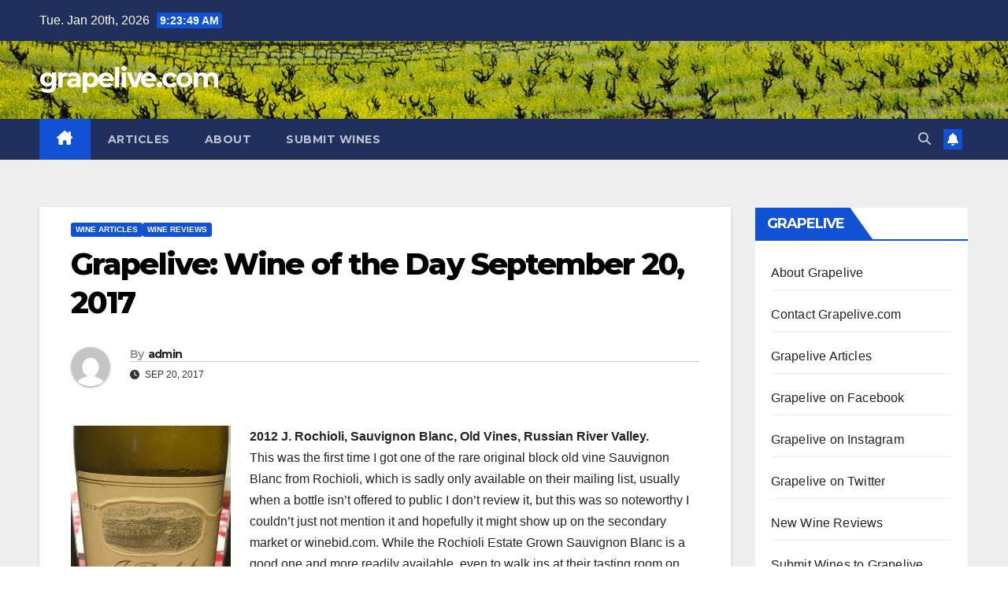

--- FILE ---
content_type: text/html; charset=UTF-8
request_url: https://www.grapelive.com/grapelive-wine-of-the-day-september-20-2017/
body_size: 13475
content:
<!DOCTYPE html>
<html lang="en">
<head>
<meta charset="UTF-8">
<meta name="viewport" content="width=device-width, initial-scale=1">
<link rel="profile" href="https://gmpg.org/xfn/11">
<title>Grapelive: Wine of the Day September 20, 2017 &#8211; grapelive.com</title>
<meta name='robots' content='max-image-preview:large' />
<link rel='dns-prefetch' href='//fonts.googleapis.com' />
<link rel="alternate" type="application/rss+xml" title="grapelive.com &raquo; Feed" href="https://www.grapelive.com/feed/" />
<link rel="alternate" type="application/rss+xml" title="grapelive.com &raquo; Comments Feed" href="https://www.grapelive.com/comments/feed/" />
<link rel="alternate" title="oEmbed (JSON)" type="application/json+oembed" href="https://www.grapelive.com/wp-json/oembed/1.0/embed?url=https%3A%2F%2Fwww.grapelive.com%2Fgrapelive-wine-of-the-day-september-20-2017%2F" />
<link rel="alternate" title="oEmbed (XML)" type="text/xml+oembed" href="https://www.grapelive.com/wp-json/oembed/1.0/embed?url=https%3A%2F%2Fwww.grapelive.com%2Fgrapelive-wine-of-the-day-september-20-2017%2F&#038;format=xml" />
<style id='wp-img-auto-sizes-contain-inline-css'>
img:is([sizes=auto i],[sizes^="auto," i]){contain-intrinsic-size:3000px 1500px}
/*# sourceURL=wp-img-auto-sizes-contain-inline-css */
</style>
<style id='wp-emoji-styles-inline-css'>

	img.wp-smiley, img.emoji {
		display: inline !important;
		border: none !important;
		box-shadow: none !important;
		height: 1em !important;
		width: 1em !important;
		margin: 0 0.07em !important;
		vertical-align: -0.1em !important;
		background: none !important;
		padding: 0 !important;
	}
/*# sourceURL=wp-emoji-styles-inline-css */
</style>
<style id='wp-block-library-inline-css'>
:root{--wp-block-synced-color:#7a00df;--wp-block-synced-color--rgb:122,0,223;--wp-bound-block-color:var(--wp-block-synced-color);--wp-editor-canvas-background:#ddd;--wp-admin-theme-color:#007cba;--wp-admin-theme-color--rgb:0,124,186;--wp-admin-theme-color-darker-10:#006ba1;--wp-admin-theme-color-darker-10--rgb:0,107,160.5;--wp-admin-theme-color-darker-20:#005a87;--wp-admin-theme-color-darker-20--rgb:0,90,135;--wp-admin-border-width-focus:2px}@media (min-resolution:192dpi){:root{--wp-admin-border-width-focus:1.5px}}.wp-element-button{cursor:pointer}:root .has-very-light-gray-background-color{background-color:#eee}:root .has-very-dark-gray-background-color{background-color:#313131}:root .has-very-light-gray-color{color:#eee}:root .has-very-dark-gray-color{color:#313131}:root .has-vivid-green-cyan-to-vivid-cyan-blue-gradient-background{background:linear-gradient(135deg,#00d084,#0693e3)}:root .has-purple-crush-gradient-background{background:linear-gradient(135deg,#34e2e4,#4721fb 50%,#ab1dfe)}:root .has-hazy-dawn-gradient-background{background:linear-gradient(135deg,#faaca8,#dad0ec)}:root .has-subdued-olive-gradient-background{background:linear-gradient(135deg,#fafae1,#67a671)}:root .has-atomic-cream-gradient-background{background:linear-gradient(135deg,#fdd79a,#004a59)}:root .has-nightshade-gradient-background{background:linear-gradient(135deg,#330968,#31cdcf)}:root .has-midnight-gradient-background{background:linear-gradient(135deg,#020381,#2874fc)}:root{--wp--preset--font-size--normal:16px;--wp--preset--font-size--huge:42px}.has-regular-font-size{font-size:1em}.has-larger-font-size{font-size:2.625em}.has-normal-font-size{font-size:var(--wp--preset--font-size--normal)}.has-huge-font-size{font-size:var(--wp--preset--font-size--huge)}.has-text-align-center{text-align:center}.has-text-align-left{text-align:left}.has-text-align-right{text-align:right}.has-fit-text{white-space:nowrap!important}#end-resizable-editor-section{display:none}.aligncenter{clear:both}.items-justified-left{justify-content:flex-start}.items-justified-center{justify-content:center}.items-justified-right{justify-content:flex-end}.items-justified-space-between{justify-content:space-between}.screen-reader-text{border:0;clip-path:inset(50%);height:1px;margin:-1px;overflow:hidden;padding:0;position:absolute;width:1px;word-wrap:normal!important}.screen-reader-text:focus{background-color:#ddd;clip-path:none;color:#444;display:block;font-size:1em;height:auto;left:5px;line-height:normal;padding:15px 23px 14px;text-decoration:none;top:5px;width:auto;z-index:100000}html :where(.has-border-color){border-style:solid}html :where([style*=border-top-color]){border-top-style:solid}html :where([style*=border-right-color]){border-right-style:solid}html :where([style*=border-bottom-color]){border-bottom-style:solid}html :where([style*=border-left-color]){border-left-style:solid}html :where([style*=border-width]){border-style:solid}html :where([style*=border-top-width]){border-top-style:solid}html :where([style*=border-right-width]){border-right-style:solid}html :where([style*=border-bottom-width]){border-bottom-style:solid}html :where([style*=border-left-width]){border-left-style:solid}html :where(img[class*=wp-image-]){height:auto;max-width:100%}:where(figure){margin:0 0 1em}html :where(.is-position-sticky){--wp-admin--admin-bar--position-offset:var(--wp-admin--admin-bar--height,0px)}@media screen and (max-width:600px){html :where(.is-position-sticky){--wp-admin--admin-bar--position-offset:0px}}

/*# sourceURL=wp-block-library-inline-css */
</style><style id='global-styles-inline-css'>
:root{--wp--preset--aspect-ratio--square: 1;--wp--preset--aspect-ratio--4-3: 4/3;--wp--preset--aspect-ratio--3-4: 3/4;--wp--preset--aspect-ratio--3-2: 3/2;--wp--preset--aspect-ratio--2-3: 2/3;--wp--preset--aspect-ratio--16-9: 16/9;--wp--preset--aspect-ratio--9-16: 9/16;--wp--preset--color--black: #000000;--wp--preset--color--cyan-bluish-gray: #abb8c3;--wp--preset--color--white: #ffffff;--wp--preset--color--pale-pink: #f78da7;--wp--preset--color--vivid-red: #cf2e2e;--wp--preset--color--luminous-vivid-orange: #ff6900;--wp--preset--color--luminous-vivid-amber: #fcb900;--wp--preset--color--light-green-cyan: #7bdcb5;--wp--preset--color--vivid-green-cyan: #00d084;--wp--preset--color--pale-cyan-blue: #8ed1fc;--wp--preset--color--vivid-cyan-blue: #0693e3;--wp--preset--color--vivid-purple: #9b51e0;--wp--preset--gradient--vivid-cyan-blue-to-vivid-purple: linear-gradient(135deg,rgb(6,147,227) 0%,rgb(155,81,224) 100%);--wp--preset--gradient--light-green-cyan-to-vivid-green-cyan: linear-gradient(135deg,rgb(122,220,180) 0%,rgb(0,208,130) 100%);--wp--preset--gradient--luminous-vivid-amber-to-luminous-vivid-orange: linear-gradient(135deg,rgb(252,185,0) 0%,rgb(255,105,0) 100%);--wp--preset--gradient--luminous-vivid-orange-to-vivid-red: linear-gradient(135deg,rgb(255,105,0) 0%,rgb(207,46,46) 100%);--wp--preset--gradient--very-light-gray-to-cyan-bluish-gray: linear-gradient(135deg,rgb(238,238,238) 0%,rgb(169,184,195) 100%);--wp--preset--gradient--cool-to-warm-spectrum: linear-gradient(135deg,rgb(74,234,220) 0%,rgb(151,120,209) 20%,rgb(207,42,186) 40%,rgb(238,44,130) 60%,rgb(251,105,98) 80%,rgb(254,248,76) 100%);--wp--preset--gradient--blush-light-purple: linear-gradient(135deg,rgb(255,206,236) 0%,rgb(152,150,240) 100%);--wp--preset--gradient--blush-bordeaux: linear-gradient(135deg,rgb(254,205,165) 0%,rgb(254,45,45) 50%,rgb(107,0,62) 100%);--wp--preset--gradient--luminous-dusk: linear-gradient(135deg,rgb(255,203,112) 0%,rgb(199,81,192) 50%,rgb(65,88,208) 100%);--wp--preset--gradient--pale-ocean: linear-gradient(135deg,rgb(255,245,203) 0%,rgb(182,227,212) 50%,rgb(51,167,181) 100%);--wp--preset--gradient--electric-grass: linear-gradient(135deg,rgb(202,248,128) 0%,rgb(113,206,126) 100%);--wp--preset--gradient--midnight: linear-gradient(135deg,rgb(2,3,129) 0%,rgb(40,116,252) 100%);--wp--preset--font-size--small: 13px;--wp--preset--font-size--medium: 20px;--wp--preset--font-size--large: 36px;--wp--preset--font-size--x-large: 42px;--wp--preset--spacing--20: 0.44rem;--wp--preset--spacing--30: 0.67rem;--wp--preset--spacing--40: 1rem;--wp--preset--spacing--50: 1.5rem;--wp--preset--spacing--60: 2.25rem;--wp--preset--spacing--70: 3.38rem;--wp--preset--spacing--80: 5.06rem;--wp--preset--shadow--natural: 6px 6px 9px rgba(0, 0, 0, 0.2);--wp--preset--shadow--deep: 12px 12px 50px rgba(0, 0, 0, 0.4);--wp--preset--shadow--sharp: 6px 6px 0px rgba(0, 0, 0, 0.2);--wp--preset--shadow--outlined: 6px 6px 0px -3px rgb(255, 255, 255), 6px 6px rgb(0, 0, 0);--wp--preset--shadow--crisp: 6px 6px 0px rgb(0, 0, 0);}:root :where(.is-layout-flow) > :first-child{margin-block-start: 0;}:root :where(.is-layout-flow) > :last-child{margin-block-end: 0;}:root :where(.is-layout-flow) > *{margin-block-start: 24px;margin-block-end: 0;}:root :where(.is-layout-constrained) > :first-child{margin-block-start: 0;}:root :where(.is-layout-constrained) > :last-child{margin-block-end: 0;}:root :where(.is-layout-constrained) > *{margin-block-start: 24px;margin-block-end: 0;}:root :where(.is-layout-flex){gap: 24px;}:root :where(.is-layout-grid){gap: 24px;}body .is-layout-flex{display: flex;}.is-layout-flex{flex-wrap: wrap;align-items: center;}.is-layout-flex > :is(*, div){margin: 0;}body .is-layout-grid{display: grid;}.is-layout-grid > :is(*, div){margin: 0;}.has-black-color{color: var(--wp--preset--color--black) !important;}.has-cyan-bluish-gray-color{color: var(--wp--preset--color--cyan-bluish-gray) !important;}.has-white-color{color: var(--wp--preset--color--white) !important;}.has-pale-pink-color{color: var(--wp--preset--color--pale-pink) !important;}.has-vivid-red-color{color: var(--wp--preset--color--vivid-red) !important;}.has-luminous-vivid-orange-color{color: var(--wp--preset--color--luminous-vivid-orange) !important;}.has-luminous-vivid-amber-color{color: var(--wp--preset--color--luminous-vivid-amber) !important;}.has-light-green-cyan-color{color: var(--wp--preset--color--light-green-cyan) !important;}.has-vivid-green-cyan-color{color: var(--wp--preset--color--vivid-green-cyan) !important;}.has-pale-cyan-blue-color{color: var(--wp--preset--color--pale-cyan-blue) !important;}.has-vivid-cyan-blue-color{color: var(--wp--preset--color--vivid-cyan-blue) !important;}.has-vivid-purple-color{color: var(--wp--preset--color--vivid-purple) !important;}.has-black-background-color{background-color: var(--wp--preset--color--black) !important;}.has-cyan-bluish-gray-background-color{background-color: var(--wp--preset--color--cyan-bluish-gray) !important;}.has-white-background-color{background-color: var(--wp--preset--color--white) !important;}.has-pale-pink-background-color{background-color: var(--wp--preset--color--pale-pink) !important;}.has-vivid-red-background-color{background-color: var(--wp--preset--color--vivid-red) !important;}.has-luminous-vivid-orange-background-color{background-color: var(--wp--preset--color--luminous-vivid-orange) !important;}.has-luminous-vivid-amber-background-color{background-color: var(--wp--preset--color--luminous-vivid-amber) !important;}.has-light-green-cyan-background-color{background-color: var(--wp--preset--color--light-green-cyan) !important;}.has-vivid-green-cyan-background-color{background-color: var(--wp--preset--color--vivid-green-cyan) !important;}.has-pale-cyan-blue-background-color{background-color: var(--wp--preset--color--pale-cyan-blue) !important;}.has-vivid-cyan-blue-background-color{background-color: var(--wp--preset--color--vivid-cyan-blue) !important;}.has-vivid-purple-background-color{background-color: var(--wp--preset--color--vivid-purple) !important;}.has-black-border-color{border-color: var(--wp--preset--color--black) !important;}.has-cyan-bluish-gray-border-color{border-color: var(--wp--preset--color--cyan-bluish-gray) !important;}.has-white-border-color{border-color: var(--wp--preset--color--white) !important;}.has-pale-pink-border-color{border-color: var(--wp--preset--color--pale-pink) !important;}.has-vivid-red-border-color{border-color: var(--wp--preset--color--vivid-red) !important;}.has-luminous-vivid-orange-border-color{border-color: var(--wp--preset--color--luminous-vivid-orange) !important;}.has-luminous-vivid-amber-border-color{border-color: var(--wp--preset--color--luminous-vivid-amber) !important;}.has-light-green-cyan-border-color{border-color: var(--wp--preset--color--light-green-cyan) !important;}.has-vivid-green-cyan-border-color{border-color: var(--wp--preset--color--vivid-green-cyan) !important;}.has-pale-cyan-blue-border-color{border-color: var(--wp--preset--color--pale-cyan-blue) !important;}.has-vivid-cyan-blue-border-color{border-color: var(--wp--preset--color--vivid-cyan-blue) !important;}.has-vivid-purple-border-color{border-color: var(--wp--preset--color--vivid-purple) !important;}.has-vivid-cyan-blue-to-vivid-purple-gradient-background{background: var(--wp--preset--gradient--vivid-cyan-blue-to-vivid-purple) !important;}.has-light-green-cyan-to-vivid-green-cyan-gradient-background{background: var(--wp--preset--gradient--light-green-cyan-to-vivid-green-cyan) !important;}.has-luminous-vivid-amber-to-luminous-vivid-orange-gradient-background{background: var(--wp--preset--gradient--luminous-vivid-amber-to-luminous-vivid-orange) !important;}.has-luminous-vivid-orange-to-vivid-red-gradient-background{background: var(--wp--preset--gradient--luminous-vivid-orange-to-vivid-red) !important;}.has-very-light-gray-to-cyan-bluish-gray-gradient-background{background: var(--wp--preset--gradient--very-light-gray-to-cyan-bluish-gray) !important;}.has-cool-to-warm-spectrum-gradient-background{background: var(--wp--preset--gradient--cool-to-warm-spectrum) !important;}.has-blush-light-purple-gradient-background{background: var(--wp--preset--gradient--blush-light-purple) !important;}.has-blush-bordeaux-gradient-background{background: var(--wp--preset--gradient--blush-bordeaux) !important;}.has-luminous-dusk-gradient-background{background: var(--wp--preset--gradient--luminous-dusk) !important;}.has-pale-ocean-gradient-background{background: var(--wp--preset--gradient--pale-ocean) !important;}.has-electric-grass-gradient-background{background: var(--wp--preset--gradient--electric-grass) !important;}.has-midnight-gradient-background{background: var(--wp--preset--gradient--midnight) !important;}.has-small-font-size{font-size: var(--wp--preset--font-size--small) !important;}.has-medium-font-size{font-size: var(--wp--preset--font-size--medium) !important;}.has-large-font-size{font-size: var(--wp--preset--font-size--large) !important;}.has-x-large-font-size{font-size: var(--wp--preset--font-size--x-large) !important;}
/*# sourceURL=global-styles-inline-css */
</style>

<style id='classic-theme-styles-inline-css'>
/*! This file is auto-generated */
.wp-block-button__link{color:#fff;background-color:#32373c;border-radius:9999px;box-shadow:none;text-decoration:none;padding:calc(.667em + 2px) calc(1.333em + 2px);font-size:1.125em}.wp-block-file__button{background:#32373c;color:#fff;text-decoration:none}
/*# sourceURL=/wp-includes/css/classic-themes.min.css */
</style>
<link rel='stylesheet' id='ansar-import-css' href='https://www.grapelive.com/wp-content/plugins/ansar-import/public/css/ansar-import-public.css?ver=2.1.0' media='all' />
<link rel='stylesheet' id='newsup-fonts-css' href='//fonts.googleapis.com/css?family=Montserrat%3A400%2C500%2C700%2C800%7CWork%2BSans%3A300%2C400%2C500%2C600%2C700%2C800%2C900%26display%3Dswap&#038;subset=latin%2Clatin-ext' media='all' />
<link rel='stylesheet' id='bootstrap-css' href='https://www.grapelive.com/wp-content/themes/newsup/css/bootstrap.css?ver=6.9' media='all' />
<link rel='stylesheet' id='newsup-style-css' href='https://www.grapelive.com/wp-content/themes/newsup/style.css?ver=6.9' media='all' />
<link rel='stylesheet' id='newsup-default-css' href='https://www.grapelive.com/wp-content/themes/newsup/css/colors/default.css?ver=6.9' media='all' />
<link rel='stylesheet' id='font-awesome-5-all-css' href='https://www.grapelive.com/wp-content/themes/newsup/css/font-awesome/css/all.min.css?ver=6.9' media='all' />
<link rel='stylesheet' id='font-awesome-4-shim-css' href='https://www.grapelive.com/wp-content/themes/newsup/css/font-awesome/css/v4-shims.min.css?ver=6.9' media='all' />
<link rel='stylesheet' id='owl-carousel-css' href='https://www.grapelive.com/wp-content/themes/newsup/css/owl.carousel.css?ver=6.9' media='all' />
<link rel='stylesheet' id='smartmenus-css' href='https://www.grapelive.com/wp-content/themes/newsup/css/jquery.smartmenus.bootstrap.css?ver=6.9' media='all' />
<link rel='stylesheet' id='newsup-custom-css-css' href='https://www.grapelive.com/wp-content/themes/newsup/inc/ansar/customize/css/customizer.css?ver=1.0' media='all' />
<script src="https://www.grapelive.com/wp-includes/js/jquery/jquery.min.js?ver=3.7.1" id="jquery-core-js"></script>
<script src="https://www.grapelive.com/wp-includes/js/jquery/jquery-migrate.min.js?ver=3.4.1" id="jquery-migrate-js"></script>
<script src="https://www.grapelive.com/wp-content/plugins/ansar-import/public/js/ansar-import-public.js?ver=2.1.0" id="ansar-import-js"></script>
<script src="https://www.grapelive.com/wp-content/themes/newsup/js/navigation.js?ver=6.9" id="newsup-navigation-js"></script>
<script src="https://www.grapelive.com/wp-content/themes/newsup/js/bootstrap.js?ver=6.9" id="bootstrap-js"></script>
<script src="https://www.grapelive.com/wp-content/themes/newsup/js/owl.carousel.min.js?ver=6.9" id="owl-carousel-min-js"></script>
<script src="https://www.grapelive.com/wp-content/themes/newsup/js/jquery.smartmenus.js?ver=6.9" id="smartmenus-js-js"></script>
<script src="https://www.grapelive.com/wp-content/themes/newsup/js/jquery.smartmenus.bootstrap.js?ver=6.9" id="bootstrap-smartmenus-js-js"></script>
<script src="https://www.grapelive.com/wp-content/themes/newsup/js/jquery.marquee.js?ver=6.9" id="newsup-marquee-js-js"></script>
<script src="https://www.grapelive.com/wp-content/themes/newsup/js/main.js?ver=6.9" id="newsup-main-js-js"></script>
<link rel="https://api.w.org/" href="https://www.grapelive.com/wp-json/" /><link rel="alternate" title="JSON" type="application/json" href="https://www.grapelive.com/wp-json/wp/v2/posts/11444" /><link rel="EditURI" type="application/rsd+xml" title="RSD" href="https://www.grapelive.com/xmlrpc.php?rsd" />
<meta name="generator" content="WordPress 6.9" />
<link rel="canonical" href="https://www.grapelive.com/grapelive-wine-of-the-day-september-20-2017/" />
<link rel='shortlink' href='https://www.grapelive.com/?p=11444' />
 
<style type="text/css" id="custom-background-css">
    .wrapper { background-color: #eee; }
</style>
<script src="https://www.grapelive.com/wp-includes/js/tw-sack.min.js?ver=1.6.1" id="sack-js"></script>
    <style type="text/css">
            body .site-title a,
        body .site-description {
            color: #fff;
        }

        .site-branding-text .site-title a {
                font-size: px;
            }

            @media only screen and (max-width: 640px) {
                .site-branding-text .site-title a {
                    font-size: 40px;

                }
            }

            @media only screen and (max-width: 375px) {
                .site-branding-text .site-title a {
                    font-size: 32px;

                }
            }

        </style>
    </head>
<body data-rsssl=1 class="wp-singular post-template-default single single-post postid-11444 single-format-standard wp-embed-responsive wp-theme-newsup ta-hide-date-author-in-list" >
<div id="page" class="site">
<a class="skip-link screen-reader-text" href="#content">
Skip to content</a>
  <div class="wrapper" id="custom-background-css">
    <header class="mg-headwidget">
      <!--==================== TOP BAR ====================-->
      <div class="mg-head-detail hidden-xs">
    <div class="container-fluid">
        <div class="row align-items-center">
            <div class="col-md-6 col-xs-12">
                <ul class="info-left">
                                <li>Tue. Jan 20th, 2026                 <span  id="time" class="time"></span>
                        </li>
                        </ul>
            </div>
            <div class="col-md-6 col-xs-12">
                <ul class="mg-social info-right">
                                    </ul>
            </div>
        </div>
    </div>
</div>
      <div class="clearfix"></div>

      
      <div class="mg-nav-widget-area-back" style='background-image: url("https://www.grapelive.com/wp-content/uploads/2022/01/cropped-glbanner22.jpg" );'>
                <div class="overlay">
          <div class="inner" > 
              <div class="container-fluid">
                  <div class="mg-nav-widget-area">
                    <div class="row align-items-center">
                      <div class="col-md-3 text-center-xs">
                        <div class="navbar-header">
                          <div class="site-logo">
                                                      </div>
                          <div class="site-branding-text ">
                                                            <p class="site-title"> <a href="https://www.grapelive.com/" rel="home">grapelive.com</a></p>
                                                            <p class="site-description"></p>
                          </div>    
                        </div>
                      </div>
                                          </div>
                  </div>
              </div>
          </div>
        </div>
      </div>
    <div class="mg-menu-full">
      <nav class="navbar navbar-expand-lg navbar-wp">
        <div class="container-fluid">
          <!-- Right nav -->
          <div class="m-header align-items-center">
                            <a class="mobilehomebtn" href="https://www.grapelive.com"><span class="fa-solid fa-house-chimney"></span></a>
              <!-- navbar-toggle -->
              <button class="navbar-toggler mx-auto" type="button" data-toggle="collapse" data-target="#navbar-wp" aria-controls="navbarSupportedContent" aria-expanded="false" aria-label="Toggle navigation">
                <span class="burger">
                  <span class="burger-line"></span>
                  <span class="burger-line"></span>
                  <span class="burger-line"></span>
                </span>
              </button>
              <!-- /navbar-toggle -->
                          <div class="dropdown show mg-search-box pr-2">
                <a class="dropdown-toggle msearch ml-auto" href="#" role="button" id="dropdownMenuLink" data-toggle="dropdown" aria-haspopup="true" aria-expanded="false">
                <i class="fas fa-search"></i>
                </a> 
                <div class="dropdown-menu searchinner" aria-labelledby="dropdownMenuLink">
                    <form role="search" method="get" id="searchform" action="https://www.grapelive.com/">
  <div class="input-group">
    <input type="search" class="form-control" placeholder="Search" value="" name="s" />
    <span class="input-group-btn btn-default">
    <button type="submit" class="btn"> <i class="fas fa-search"></i> </button>
    </span> </div>
</form>                </div>
            </div>
                  <a href="#" target="_blank" class="btn-bell btn-theme mx-2"><i class="fa fa-bell"></i></a>
                      
          </div>
          <!-- /Right nav --> 
          <div class="collapse navbar-collapse" id="navbar-wp">
            <div class="d-md-block">
              <ul id="menu-main-bar" class="nav navbar-nav mr-auto "><li class="active home"><a class="homebtn" href="https://www.grapelive.com"><span class='fa-solid fa-house-chimney'></span></a></li><li id="menu-item-19871" class="menu-item menu-item-type-post_type menu-item-object-page menu-item-19871"><a class="nav-link" title="Articles" href="https://www.grapelive.com/special-reports/">Articles</a></li>
<li id="menu-item-19870" class="menu-item menu-item-type-post_type menu-item-object-page menu-item-19870"><a class="nav-link" title="About" href="https://www.grapelive.com/about-grapelive-com/">About</a></li>
<li id="menu-item-25186" class="menu-item menu-item-type-post_type menu-item-object-page menu-item-25186"><a class="nav-link" title="Submit Wines" href="https://www.grapelive.com/submit-your-wines/">Submit Wines</a></li>
</ul>            </div>      
          </div>
          <!-- Right nav -->
          <div class="desk-header d-lg-flex pl-3 ml-auto my-2 my-lg-0 position-relative align-items-center">
                        <div class="dropdown show mg-search-box pr-2">
                <a class="dropdown-toggle msearch ml-auto" href="#" role="button" id="dropdownMenuLink" data-toggle="dropdown" aria-haspopup="true" aria-expanded="false">
                <i class="fas fa-search"></i>
                </a> 
                <div class="dropdown-menu searchinner" aria-labelledby="dropdownMenuLink">
                    <form role="search" method="get" id="searchform" action="https://www.grapelive.com/">
  <div class="input-group">
    <input type="search" class="form-control" placeholder="Search" value="" name="s" />
    <span class="input-group-btn btn-default">
    <button type="submit" class="btn"> <i class="fas fa-search"></i> </button>
    </span> </div>
</form>                </div>
            </div>
                  <a href="#" target="_blank" class="btn-bell btn-theme mx-2"><i class="fa fa-bell"></i></a>
                  </div>
          <!-- /Right nav -->
      </div>
      </nav> <!-- /Navigation -->
    </div>
</header>
<div class="clearfix"></div> <!-- =========================
     Page Content Section      
============================== -->
<main id="content" class="single-class content">
  <!--container-->
    <div class="container-fluid">
      <!--row-->
        <div class="row">
                  <div class="col-lg-9 col-md-8">
                                <div class="mg-blog-post-box"> 
                    <div class="mg-header">
                        <div class="mg-blog-category"><a class="newsup-categories category-color-1" href="https://www.grapelive.com/category/wine-articles/" alt="View all posts in Wine Articles"> 
                                 Wine Articles
                             </a><a class="newsup-categories category-color-1" href="https://www.grapelive.com/category/wine-reviews/" alt="View all posts in Wine Reviews"> 
                                 Wine Reviews
                             </a></div>                        <h1 class="title single"> <a title="Permalink to: Grapelive: Wine of the Day September 20, 2017">
                            Grapelive: Wine of the Day September 20, 2017</a>
                        </h1>
                                                <div class="media mg-info-author-block"> 
                                                        <a class="mg-author-pic" href="https://www.grapelive.com/author/admin/"> <img alt='' src='https://secure.gravatar.com/avatar/bfa27a7866e07f58fa8969e2bfb4abe37308a4e9c3d8206fc4521281ccc3a4e0?s=150&#038;d=mm&#038;r=g' srcset='https://secure.gravatar.com/avatar/bfa27a7866e07f58fa8969e2bfb4abe37308a4e9c3d8206fc4521281ccc3a4e0?s=300&#038;d=mm&#038;r=g 2x' class='avatar avatar-150 photo' height='150' width='150' decoding='async'/> </a>
                                                        <div class="media-body">
                                                            <h4 class="media-heading"><span>By</span><a href="https://www.grapelive.com/author/admin/">admin</a></h4>
                                                            <span class="mg-blog-date"><i class="fas fa-clock"></i> 
                                    Sep 20, 2017                                </span>
                                                        </div>
                        </div>
                                            </div>
                                        <article class="page-content-single small single">
                        <p><strong><a href="https://www.grapelive.com/?attachment_id=11445" rel="attachment wp-att-11445"><img fetchpriority="high" decoding="async" class="alignleft size-medium wp-image-11445" src="https://www.grapelive.com/wp-content/uploads/2017/09/2012RochioliSBOV-203x300.jpg" alt="" width="203" height="300" srcset="https://www.grapelive.com/wp-content/uploads/2017/09/2012RochioliSBOV-203x300.jpg 203w, https://www.grapelive.com/wp-content/uploads/2017/09/2012RochioliSBOV.jpg 500w" sizes="(max-width: 203px) 100vw, 203px" /></a>2012 J. Rochioli, Sauvignon Blanc, Old Vines, Russian River Valley.</strong><br />
This was the first time I got one of the rare original block old vine Sauvignon Blanc from Rochioli, which is sadly only available on their mailing list, usually when a bottle isn’t offered to public I don’t review it, but this was so noteworthy I couldn’t just not mention it and hopefully it might show up on the secondary market or winebid.com. While the Rochioli Estate Grown Sauvignon Blanc is a good one and more readily available, even to walk ins at their tasting room on Westside Road, not far from Healdsburg, this Old Vine bottling is a stunning white wine, you’ll notice it is done under the J. Rochioli label found on their single vineyard wines, it has wonderful depth and energy, and being that is has a few years on it, shows a fully mature character with less grapefruit and grassiness and more quince, mineral and peach with a well integrated density and oak shadings along with layers of lemon/lime, gooseberry, a leesy brioche, wet river rock, saline and tangy garden herbs. The acidity is still lifting and bright, but there is a real sense of texture forming here and it feels more like a flashy white Bordeaux than a Pouilly-Fume, though remains focus, balanced and elegant, this wine certainly impresses and is nothing short of lovely. I must admit, I’ve grown weary and bored with most California Sauvignon Blanc, especially the dull and generic volume offerings from Napa Valley and Sonoma, even from well known brands, so when I get a thrill from a California version I feel an obligation to bring it it to the attention of wine lovers, and no doubt this J. Rochioli Old Vine Sauvignon Blanc is a brilliant wine that gives riveting detail and pleasure on the palate, I just wish it was easier to get. If you are looking to get a bottle of Sauvignon Blanc that will blow your mind this one just might be your choice, it joins a short list of great California Sauvignon Blancs along with Shared Notes, Peter Michael, Ojai Vineyards, Spottswoode and my value favorite Stolpman, though of course there are ones not mentioned here that are intriguing, though I highly recommend looking beyond the likes of Cakebread and Duckhorn for the best in the state’s Sauvignon Blanc. This J. Rochioli highlights the importance of saving old vines and making wines that reflects history and terroir, it has that x factor and deserves attention and wider praise, it is a wonderful bottle of wine that is aging well, best now through 2024.<br />
($55 Est.) <strong>93 Points</strong>, <em>grapelive</em></p>
        <script>
        function pinIt() {
        var e = document.createElement('script');
        e.setAttribute('type','text/javascript');
        e.setAttribute('charset','UTF-8');
        e.setAttribute('src','https://assets.pinterest.com/js/pinmarklet.js?r='+Math.random()*99999999);
        document.body.appendChild(e);
        }
        </script>
        <div class="post-share">
            <div class="post-share-icons cf">
                <a href="https://www.facebook.com/sharer.php?u=https%3A%2F%2Fwww.grapelive.com%2Fgrapelive-wine-of-the-day-september-20-2017%2F" class="link facebook" target="_blank" >
                    <i class="fab fa-facebook"></i>
                </a>
                <a href="http://twitter.com/share?url=https%3A%2F%2Fwww.grapelive.com%2Fgrapelive-wine-of-the-day-september-20-2017%2F&#038;text=Grapelive%3A%20Wine%20of%20the%20Day%20September%2020%2C%202017" class="link x-twitter" target="_blank">
                    <i class="fa-brands fa-x-twitter"></i>
                </a>
                <a href="mailto:?subject=Grapelive:%20Wine%20of%20the%20Day%20September%2020,%202017&#038;body=https%3A%2F%2Fwww.grapelive.com%2Fgrapelive-wine-of-the-day-september-20-2017%2F" class="link email" target="_blank" >
                    <i class="fas fa-envelope"></i>
                </a>
                <a href="https://www.linkedin.com/sharing/share-offsite/?url=https%3A%2F%2Fwww.grapelive.com%2Fgrapelive-wine-of-the-day-september-20-2017%2F&#038;title=Grapelive%3A%20Wine%20of%20the%20Day%20September%2020%2C%202017" class="link linkedin" target="_blank" >
                    <i class="fab fa-linkedin"></i>
                </a>
                <a href="https://telegram.me/share/url?url=https%3A%2F%2Fwww.grapelive.com%2Fgrapelive-wine-of-the-day-september-20-2017%2F&#038;text&#038;title=Grapelive%3A%20Wine%20of%20the%20Day%20September%2020%2C%202017" class="link telegram" target="_blank" >
                    <i class="fab fa-telegram"></i>
                </a>
                <a href="javascript:pinIt();" class="link pinterest">
                    <i class="fab fa-pinterest"></i>
                </a>
                <a class="print-r" href="javascript:window.print()">
                    <i class="fas fa-print"></i>
                </a>  
            </div>
        </div>
                            <div class="clearfix mb-3"></div>
                        
	<nav class="navigation post-navigation" aria-label="Posts">
		<h2 class="screen-reader-text">Post navigation</h2>
		<div class="nav-links"><div class="nav-previous"><a href="https://www.grapelive.com/grapelive-wine-of-the-day-september-19-2017/" rel="prev">Grapelive: Wine of the Day September 19, 2017 <div class="fa fa-angle-double-right"></div><span></span></a></div><div class="nav-next"><a href="https://www.grapelive.com/grapelive-wine-of-the-day-september-21-2017/" rel="next"><div class="fa fa-angle-double-left"></div><span></span> Grapelive: Wine of the Day September 21, 2017</a></div></div>
	</nav>                                          </article>
                </div>
                        <div class="media mg-info-author-block">
            <a class="mg-author-pic" href="https://www.grapelive.com/author/admin/"><img alt='' src='https://secure.gravatar.com/avatar/bfa27a7866e07f58fa8969e2bfb4abe37308a4e9c3d8206fc4521281ccc3a4e0?s=150&#038;d=mm&#038;r=g' srcset='https://secure.gravatar.com/avatar/bfa27a7866e07f58fa8969e2bfb4abe37308a4e9c3d8206fc4521281ccc3a4e0?s=300&#038;d=mm&#038;r=g 2x' class='avatar avatar-150 photo' height='150' width='150' loading='lazy' decoding='async'/></a>
                <div class="media-body">
                  <h4 class="media-heading">By <a href ="https://www.grapelive.com/author/admin/">admin</a></h4>
                  <p></p>
                </div>
            </div>
                <div class="mg-featured-slider p-3 mb-4">
            <!--Start mg-realated-slider -->
            <!-- mg-sec-title -->
            <div class="mg-sec-title">
                <h4>Related Post</h4>
            </div>
            <!-- // mg-sec-title -->
            <div class="row">
                <!-- featured_post -->
                                    <!-- blog -->
                    <div class="col-md-4">
                        <div class="mg-blog-post-3 minh back-img mb-md-0 mb-2" 
                                                style="background-image: url('https://www.grapelive.com/wp-content/uploads/2026/01/2024LadyoftheSunshineAlbo.jpg');" >
                            <div class="mg-blog-inner">
                                <div class="mg-blog-category"><a class="newsup-categories category-color-1" href="https://www.grapelive.com/category/wine-articles/" alt="View all posts in Wine Articles"> 
                                 Wine Articles
                             </a><a class="newsup-categories category-color-1" href="https://www.grapelive.com/category/wine-reviews/" alt="View all posts in Wine Reviews"> 
                                 Wine Reviews
                             </a></div>                                <h4 class="title"> <a href="https://www.grapelive.com/grapelive-wine-of-the-day-january-19-2026/" title="Permalink to: Grapelive: Wine of the Day January 19, 2026">
                                  Grapelive: Wine of the Day January 19, 2026</a>
                                 </h4>
                                <div class="mg-blog-meta"> 
                                                                        <span class="mg-blog-date">
                                        <i class="fas fa-clock"></i>
                                        Jan 19, 2026                                    </span>
                                            <a class="auth" href="https://www.grapelive.com/author/admin/">
            <i class="fas fa-user-circle"></i>admin        </a>
     
                                </div>   
                            </div>
                        </div>
                    </div>
                    <!-- blog -->
                                        <!-- blog -->
                    <div class="col-md-4">
                        <div class="mg-blog-post-3 minh back-img mb-md-0 mb-2" 
                                                style="background-image: url('https://www.grapelive.com/wp-content/uploads/2026/01/2016ArnotRobertsPN.jpg');" >
                            <div class="mg-blog-inner">
                                <div class="mg-blog-category"><a class="newsup-categories category-color-1" href="https://www.grapelive.com/category/wine-articles/" alt="View all posts in Wine Articles"> 
                                 Wine Articles
                             </a><a class="newsup-categories category-color-1" href="https://www.grapelive.com/category/wine-reviews/" alt="View all posts in Wine Reviews"> 
                                 Wine Reviews
                             </a></div>                                <h4 class="title"> <a href="https://www.grapelive.com/grapelive-wine-of-the-day-january-18-2026/" title="Permalink to: Grapelive: Wine of the Day January 18, 2026">
                                  Grapelive: Wine of the Day January 18, 2026</a>
                                 </h4>
                                <div class="mg-blog-meta"> 
                                                                        <span class="mg-blog-date">
                                        <i class="fas fa-clock"></i>
                                        Jan 18, 2026                                    </span>
                                            <a class="auth" href="https://www.grapelive.com/author/admin/">
            <i class="fas fa-user-circle"></i>admin        </a>
     
                                </div>   
                            </div>
                        </div>
                    </div>
                    <!-- blog -->
                                        <!-- blog -->
                    <div class="col-md-4">
                        <div class="mg-blog-post-3 minh back-img mb-md-0 mb-2" 
                                                style="background-image: url('https://www.grapelive.com/wp-content/uploads/2026/01/2023KuenzBazRiesling.jpg');" >
                            <div class="mg-blog-inner">
                                <div class="mg-blog-category"><a class="newsup-categories category-color-1" href="https://www.grapelive.com/category/wine-articles/" alt="View all posts in Wine Articles"> 
                                 Wine Articles
                             </a><a class="newsup-categories category-color-1" href="https://www.grapelive.com/category/wine-reviews/" alt="View all posts in Wine Reviews"> 
                                 Wine Reviews
                             </a></div>                                <h4 class="title"> <a href="https://www.grapelive.com/grapelive-wine-of-the-day-january-17-2026/" title="Permalink to: Grapelive: Wine of the Day January 17, 2026">
                                  Grapelive: Wine of the Day January 17, 2026</a>
                                 </h4>
                                <div class="mg-blog-meta"> 
                                                                        <span class="mg-blog-date">
                                        <i class="fas fa-clock"></i>
                                        Jan 17, 2026                                    </span>
                                            <a class="auth" href="https://www.grapelive.com/author/admin/">
            <i class="fas fa-user-circle"></i>admin        </a>
     
                                </div>   
                            </div>
                        </div>
                    </div>
                    <!-- blog -->
                                </div> 
        </div>
        <!--End mg-realated-slider -->
                </div>
        <aside class="col-lg-3 col-md-4 sidebar-sticky">
                
<aside id="secondary" class="widget-area" role="complementary">
	<div id="sidebar-right" class="mg-sidebar">
		<div id="linkcat-2" class="mg-widget widget_links"><div class="mg-wid-title"><h6 class="wtitle">GRAPELIVE</h6></div>
	<ul class='xoxo blogroll'>
<li><a href="https://www.grapelive.com/?page_id=7374">About Grapelive</a></li>
<li><a href="https://www.grapelive.com/?page_id=7382">Contact Grapelive.com</a></li>
<li><a href="https://www.grapelive.com/?page_id=4090">Grapelive Articles</a></li>
<li><a href="https://www.facebook.com/pages/Grapelive/73226372307" title="Like Grapelive on Facebook">Grapelive on Facebook</a></li>
<li><a href="https://www.instagram.com/kerry.winslow.grapelive/">Grapelive on Instagram</a></li>
<li><a href="http://www.twitter.com/grapelive" title="Follow Grapelive on Twitter">Grapelive on Twitter</a></li>
<li><a href="https://www.grapelive.com/new-reviews/">New Wine Reviews</a></li>
<li><a href="https://www.grapelive.com/?page_id=10">Submit Wines to Grapelive</a></li>

	</ul>
</div>
<div id="categories-2" class="mg-widget widget_categories"><div class="mg-wid-title"><h6 class="wtitle">Categories</h6></div>
			<ul>
					<li class="cat-item cat-item-3"><a href="https://www.grapelive.com/category/fermented-travel/">Fermented Travel</a>
</li>
	<li class="cat-item cat-item-14"><a href="https://www.grapelive.com/category/wine-travel/food-wine/">Food &amp; Wine</a>
</li>
	<li class="cat-item cat-item-1"><a href="https://www.grapelive.com/category/uncategorized/">Uncategorized</a>
</li>
	<li class="cat-item cat-item-4"><a href="https://www.grapelive.com/category/vinitaly-2010-reports/">Vinitaly 2010 Reports</a>
</li>
	<li class="cat-item cat-item-5"><a href="https://www.grapelive.com/category/wine-articles/">Wine Articles</a>
</li>
	<li class="cat-item cat-item-6"><a href="https://www.grapelive.com/category/wine-reviews/">Wine Reviews</a>
</li>
	<li class="cat-item cat-item-7"><a href="https://www.grapelive.com/category/wine-travel/">Wine Travel</a>
</li>
			</ul>

			</div>
		<div id="recent-posts-2" class="mg-widget widget_recent_entries">
		<div class="mg-wid-title"><h6 class="wtitle">Recent Posts</h6></div>
		<ul>
											<li>
					<a href="https://www.grapelive.com/grapelive-wine-of-the-day-january-19-2026/">Grapelive: Wine of the Day January 19, 2026</a>
									</li>
											<li>
					<a href="https://www.grapelive.com/grapelive-wine-of-the-day-january-18-2026/">Grapelive: Wine of the Day January 18, 2026</a>
									</li>
											<li>
					<a href="https://www.grapelive.com/grapelive-wine-of-the-day-january-17-2026/">Grapelive: Wine of the Day January 17, 2026</a>
									</li>
											<li>
					<a href="https://www.grapelive.com/grapelive-wine-of-the-day-january-16-2026/">Grapelive: Wine of the Day January 16, 2026</a>
									</li>
											<li>
					<a href="https://www.grapelive.com/grapelive-wine-of-the-day-january-15-2026/">Grapelive: Wine of the Day January 15, 2026</a>
									</li>
					</ul>

		</div><div id="archives-2" class="mg-widget widget_archive"><div class="mg-wid-title"><h6 class="wtitle">Archives</h6></div>
			<ul>
					<li><a href='https://www.grapelive.com/2026/01/'>January 2026</a></li>
	<li><a href='https://www.grapelive.com/2025/12/'>December 2025</a></li>
	<li><a href='https://www.grapelive.com/2025/11/'>November 2025</a></li>
	<li><a href='https://www.grapelive.com/2025/10/'>October 2025</a></li>
	<li><a href='https://www.grapelive.com/2025/09/'>September 2025</a></li>
	<li><a href='https://www.grapelive.com/2025/08/'>August 2025</a></li>
	<li><a href='https://www.grapelive.com/2025/07/'>July 2025</a></li>
	<li><a href='https://www.grapelive.com/2025/06/'>June 2025</a></li>
	<li><a href='https://www.grapelive.com/2025/05/'>May 2025</a></li>
	<li><a href='https://www.grapelive.com/2025/04/'>April 2025</a></li>
	<li><a href='https://www.grapelive.com/2025/03/'>March 2025</a></li>
	<li><a href='https://www.grapelive.com/2025/02/'>February 2025</a></li>
	<li><a href='https://www.grapelive.com/2025/01/'>January 2025</a></li>
	<li><a href='https://www.grapelive.com/2024/12/'>December 2024</a></li>
	<li><a href='https://www.grapelive.com/2024/11/'>November 2024</a></li>
	<li><a href='https://www.grapelive.com/2024/10/'>October 2024</a></li>
	<li><a href='https://www.grapelive.com/2024/09/'>September 2024</a></li>
	<li><a href='https://www.grapelive.com/2024/08/'>August 2024</a></li>
	<li><a href='https://www.grapelive.com/2024/07/'>July 2024</a></li>
	<li><a href='https://www.grapelive.com/2024/06/'>June 2024</a></li>
	<li><a href='https://www.grapelive.com/2024/05/'>May 2024</a></li>
	<li><a href='https://www.grapelive.com/2024/04/'>April 2024</a></li>
	<li><a href='https://www.grapelive.com/2024/03/'>March 2024</a></li>
	<li><a href='https://www.grapelive.com/2024/02/'>February 2024</a></li>
	<li><a href='https://www.grapelive.com/2024/01/'>January 2024</a></li>
	<li><a href='https://www.grapelive.com/2023/12/'>December 2023</a></li>
	<li><a href='https://www.grapelive.com/2023/11/'>November 2023</a></li>
	<li><a href='https://www.grapelive.com/2023/10/'>October 2023</a></li>
	<li><a href='https://www.grapelive.com/2023/09/'>September 2023</a></li>
	<li><a href='https://www.grapelive.com/2023/08/'>August 2023</a></li>
	<li><a href='https://www.grapelive.com/2023/07/'>July 2023</a></li>
	<li><a href='https://www.grapelive.com/2023/06/'>June 2023</a></li>
	<li><a href='https://www.grapelive.com/2023/05/'>May 2023</a></li>
	<li><a href='https://www.grapelive.com/2023/04/'>April 2023</a></li>
	<li><a href='https://www.grapelive.com/2023/03/'>March 2023</a></li>
	<li><a href='https://www.grapelive.com/2023/02/'>February 2023</a></li>
	<li><a href='https://www.grapelive.com/2023/01/'>January 2023</a></li>
	<li><a href='https://www.grapelive.com/2022/12/'>December 2022</a></li>
	<li><a href='https://www.grapelive.com/2022/11/'>November 2022</a></li>
	<li><a href='https://www.grapelive.com/2022/10/'>October 2022</a></li>
	<li><a href='https://www.grapelive.com/2022/09/'>September 2022</a></li>
	<li><a href='https://www.grapelive.com/2022/08/'>August 2022</a></li>
	<li><a href='https://www.grapelive.com/2022/07/'>July 2022</a></li>
	<li><a href='https://www.grapelive.com/2022/06/'>June 2022</a></li>
	<li><a href='https://www.grapelive.com/2022/05/'>May 2022</a></li>
	<li><a href='https://www.grapelive.com/2022/04/'>April 2022</a></li>
	<li><a href='https://www.grapelive.com/2022/03/'>March 2022</a></li>
	<li><a href='https://www.grapelive.com/2022/02/'>February 2022</a></li>
	<li><a href='https://www.grapelive.com/2022/01/'>January 2022</a></li>
	<li><a href='https://www.grapelive.com/2021/12/'>December 2021</a></li>
	<li><a href='https://www.grapelive.com/2021/11/'>November 2021</a></li>
	<li><a href='https://www.grapelive.com/2021/10/'>October 2021</a></li>
	<li><a href='https://www.grapelive.com/2021/09/'>September 2021</a></li>
	<li><a href='https://www.grapelive.com/2021/08/'>August 2021</a></li>
	<li><a href='https://www.grapelive.com/2021/07/'>July 2021</a></li>
	<li><a href='https://www.grapelive.com/2021/06/'>June 2021</a></li>
	<li><a href='https://www.grapelive.com/2021/05/'>May 2021</a></li>
	<li><a href='https://www.grapelive.com/2021/04/'>April 2021</a></li>
	<li><a href='https://www.grapelive.com/2021/03/'>March 2021</a></li>
	<li><a href='https://www.grapelive.com/2021/02/'>February 2021</a></li>
	<li><a href='https://www.grapelive.com/2021/01/'>January 2021</a></li>
	<li><a href='https://www.grapelive.com/2020/12/'>December 2020</a></li>
	<li><a href='https://www.grapelive.com/2020/11/'>November 2020</a></li>
	<li><a href='https://www.grapelive.com/2020/10/'>October 2020</a></li>
	<li><a href='https://www.grapelive.com/2020/09/'>September 2020</a></li>
	<li><a href='https://www.grapelive.com/2020/08/'>August 2020</a></li>
	<li><a href='https://www.grapelive.com/2020/07/'>July 2020</a></li>
	<li><a href='https://www.grapelive.com/2020/06/'>June 2020</a></li>
	<li><a href='https://www.grapelive.com/2020/05/'>May 2020</a></li>
	<li><a href='https://www.grapelive.com/2020/04/'>April 2020</a></li>
	<li><a href='https://www.grapelive.com/2020/03/'>March 2020</a></li>
	<li><a href='https://www.grapelive.com/2020/02/'>February 2020</a></li>
	<li><a href='https://www.grapelive.com/2020/01/'>January 2020</a></li>
	<li><a href='https://www.grapelive.com/2019/12/'>December 2019</a></li>
	<li><a href='https://www.grapelive.com/2019/11/'>November 2019</a></li>
	<li><a href='https://www.grapelive.com/2019/10/'>October 2019</a></li>
	<li><a href='https://www.grapelive.com/2019/09/'>September 2019</a></li>
	<li><a href='https://www.grapelive.com/2019/08/'>August 2019</a></li>
	<li><a href='https://www.grapelive.com/2019/07/'>July 2019</a></li>
	<li><a href='https://www.grapelive.com/2019/06/'>June 2019</a></li>
	<li><a href='https://www.grapelive.com/2019/05/'>May 2019</a></li>
	<li><a href='https://www.grapelive.com/2019/04/'>April 2019</a></li>
	<li><a href='https://www.grapelive.com/2019/03/'>March 2019</a></li>
	<li><a href='https://www.grapelive.com/2019/02/'>February 2019</a></li>
	<li><a href='https://www.grapelive.com/2019/01/'>January 2019</a></li>
	<li><a href='https://www.grapelive.com/2018/12/'>December 2018</a></li>
	<li><a href='https://www.grapelive.com/2018/11/'>November 2018</a></li>
	<li><a href='https://www.grapelive.com/2018/10/'>October 2018</a></li>
	<li><a href='https://www.grapelive.com/2018/09/'>September 2018</a></li>
	<li><a href='https://www.grapelive.com/2018/08/'>August 2018</a></li>
	<li><a href='https://www.grapelive.com/2018/07/'>July 2018</a></li>
	<li><a href='https://www.grapelive.com/2018/06/'>June 2018</a></li>
	<li><a href='https://www.grapelive.com/2018/05/'>May 2018</a></li>
	<li><a href='https://www.grapelive.com/2018/04/'>April 2018</a></li>
	<li><a href='https://www.grapelive.com/2018/03/'>March 2018</a></li>
	<li><a href='https://www.grapelive.com/2018/02/'>February 2018</a></li>
	<li><a href='https://www.grapelive.com/2018/01/'>January 2018</a></li>
	<li><a href='https://www.grapelive.com/2017/12/'>December 2017</a></li>
	<li><a href='https://www.grapelive.com/2017/11/'>November 2017</a></li>
	<li><a href='https://www.grapelive.com/2017/10/'>October 2017</a></li>
	<li><a href='https://www.grapelive.com/2017/09/'>September 2017</a></li>
	<li><a href='https://www.grapelive.com/2017/08/'>August 2017</a></li>
	<li><a href='https://www.grapelive.com/2017/07/'>July 2017</a></li>
	<li><a href='https://www.grapelive.com/2017/06/'>June 2017</a></li>
	<li><a href='https://www.grapelive.com/2017/05/'>May 2017</a></li>
	<li><a href='https://www.grapelive.com/2017/04/'>April 2017</a></li>
	<li><a href='https://www.grapelive.com/2017/03/'>March 2017</a></li>
	<li><a href='https://www.grapelive.com/2017/02/'>February 2017</a></li>
	<li><a href='https://www.grapelive.com/2017/01/'>January 2017</a></li>
	<li><a href='https://www.grapelive.com/2016/12/'>December 2016</a></li>
	<li><a href='https://www.grapelive.com/2016/11/'>November 2016</a></li>
	<li><a href='https://www.grapelive.com/2016/10/'>October 2016</a></li>
	<li><a href='https://www.grapelive.com/2016/09/'>September 2016</a></li>
	<li><a href='https://www.grapelive.com/2016/08/'>August 2016</a></li>
	<li><a href='https://www.grapelive.com/2016/07/'>July 2016</a></li>
	<li><a href='https://www.grapelive.com/2016/06/'>June 2016</a></li>
	<li><a href='https://www.grapelive.com/2016/05/'>May 2016</a></li>
	<li><a href='https://www.grapelive.com/2016/04/'>April 2016</a></li>
	<li><a href='https://www.grapelive.com/2016/03/'>March 2016</a></li>
	<li><a href='https://www.grapelive.com/2016/02/'>February 2016</a></li>
	<li><a href='https://www.grapelive.com/2016/01/'>January 2016</a></li>
	<li><a href='https://www.grapelive.com/2015/12/'>December 2015</a></li>
	<li><a href='https://www.grapelive.com/2015/11/'>November 2015</a></li>
	<li><a href='https://www.grapelive.com/2015/10/'>October 2015</a></li>
	<li><a href='https://www.grapelive.com/2015/09/'>September 2015</a></li>
	<li><a href='https://www.grapelive.com/2015/08/'>August 2015</a></li>
	<li><a href='https://www.grapelive.com/2015/07/'>July 2015</a></li>
	<li><a href='https://www.grapelive.com/2015/06/'>June 2015</a></li>
	<li><a href='https://www.grapelive.com/2015/05/'>May 2015</a></li>
	<li><a href='https://www.grapelive.com/2015/04/'>April 2015</a></li>
	<li><a href='https://www.grapelive.com/2015/03/'>March 2015</a></li>
	<li><a href='https://www.grapelive.com/2015/02/'>February 2015</a></li>
	<li><a href='https://www.grapelive.com/2015/01/'>January 2015</a></li>
	<li><a href='https://www.grapelive.com/2014/12/'>December 2014</a></li>
	<li><a href='https://www.grapelive.com/2014/11/'>November 2014</a></li>
	<li><a href='https://www.grapelive.com/2014/10/'>October 2014</a></li>
	<li><a href='https://www.grapelive.com/2014/09/'>September 2014</a></li>
	<li><a href='https://www.grapelive.com/2014/08/'>August 2014</a></li>
	<li><a href='https://www.grapelive.com/2014/07/'>July 2014</a></li>
	<li><a href='https://www.grapelive.com/2014/06/'>June 2014</a></li>
	<li><a href='https://www.grapelive.com/2014/05/'>May 2014</a></li>
	<li><a href='https://www.grapelive.com/2014/04/'>April 2014</a></li>
	<li><a href='https://www.grapelive.com/2014/03/'>March 2014</a></li>
	<li><a href='https://www.grapelive.com/2014/02/'>February 2014</a></li>
	<li><a href='https://www.grapelive.com/2014/01/'>January 2014</a></li>
	<li><a href='https://www.grapelive.com/2013/12/'>December 2013</a></li>
	<li><a href='https://www.grapelive.com/2013/11/'>November 2013</a></li>
	<li><a href='https://www.grapelive.com/2013/10/'>October 2013</a></li>
	<li><a href='https://www.grapelive.com/2013/09/'>September 2013</a></li>
	<li><a href='https://www.grapelive.com/2013/08/'>August 2013</a></li>
	<li><a href='https://www.grapelive.com/2013/07/'>July 2013</a></li>
	<li><a href='https://www.grapelive.com/2013/06/'>June 2013</a></li>
	<li><a href='https://www.grapelive.com/2013/05/'>May 2013</a></li>
	<li><a href='https://www.grapelive.com/2013/04/'>April 2013</a></li>
	<li><a href='https://www.grapelive.com/2013/03/'>March 2013</a></li>
	<li><a href='https://www.grapelive.com/2013/02/'>February 2013</a></li>
	<li><a href='https://www.grapelive.com/2013/01/'>January 2013</a></li>
	<li><a href='https://www.grapelive.com/2012/12/'>December 2012</a></li>
	<li><a href='https://www.grapelive.com/2012/11/'>November 2012</a></li>
	<li><a href='https://www.grapelive.com/2012/10/'>October 2012</a></li>
	<li><a href='https://www.grapelive.com/2012/09/'>September 2012</a></li>
	<li><a href='https://www.grapelive.com/2012/08/'>August 2012</a></li>
	<li><a href='https://www.grapelive.com/2012/07/'>July 2012</a></li>
	<li><a href='https://www.grapelive.com/2012/06/'>June 2012</a></li>
	<li><a href='https://www.grapelive.com/2012/05/'>May 2012</a></li>
	<li><a href='https://www.grapelive.com/2012/04/'>April 2012</a></li>
	<li><a href='https://www.grapelive.com/2012/03/'>March 2012</a></li>
	<li><a href='https://www.grapelive.com/2012/02/'>February 2012</a></li>
	<li><a href='https://www.grapelive.com/2012/01/'>January 2012</a></li>
	<li><a href='https://www.grapelive.com/2011/12/'>December 2011</a></li>
	<li><a href='https://www.grapelive.com/2011/11/'>November 2011</a></li>
	<li><a href='https://www.grapelive.com/2011/10/'>October 2011</a></li>
	<li><a href='https://www.grapelive.com/2011/09/'>September 2011</a></li>
	<li><a href='https://www.grapelive.com/2011/08/'>August 2011</a></li>
	<li><a href='https://www.grapelive.com/2011/07/'>July 2011</a></li>
	<li><a href='https://www.grapelive.com/2011/06/'>June 2011</a></li>
	<li><a href='https://www.grapelive.com/2011/05/'>May 2011</a></li>
	<li><a href='https://www.grapelive.com/2011/04/'>April 2011</a></li>
	<li><a href='https://www.grapelive.com/2011/03/'>March 2011</a></li>
	<li><a href='https://www.grapelive.com/2011/02/'>February 2011</a></li>
	<li><a href='https://www.grapelive.com/2011/01/'>January 2011</a></li>
	<li><a href='https://www.grapelive.com/2010/12/'>December 2010</a></li>
	<li><a href='https://www.grapelive.com/2010/11/'>November 2010</a></li>
	<li><a href='https://www.grapelive.com/2010/10/'>October 2010</a></li>
	<li><a href='https://www.grapelive.com/2010/09/'>September 2010</a></li>
	<li><a href='https://www.grapelive.com/2010/08/'>August 2010</a></li>
	<li><a href='https://www.grapelive.com/2010/07/'>July 2010</a></li>
	<li><a href='https://www.grapelive.com/2010/06/'>June 2010</a></li>
	<li><a href='https://www.grapelive.com/2010/05/'>May 2010</a></li>
	<li><a href='https://www.grapelive.com/2010/04/'>April 2010</a></li>
	<li><a href='https://www.grapelive.com/2010/03/'>March 2010</a></li>
	<li><a href='https://www.grapelive.com/2010/02/'>February 2010</a></li>
	<li><a href='https://www.grapelive.com/2010/01/'>January 2010</a></li>
	<li><a href='https://www.grapelive.com/2009/12/'>December 2009</a></li>
	<li><a href='https://www.grapelive.com/2009/11/'>November 2009</a></li>
	<li><a href='https://www.grapelive.com/2009/10/'>October 2009</a></li>
	<li><a href='https://www.grapelive.com/2009/09/'>September 2009</a></li>
	<li><a href='https://www.grapelive.com/2009/08/'>August 2009</a></li>
	<li><a href='https://www.grapelive.com/2009/07/'>July 2009</a></li>
	<li><a href='https://www.grapelive.com/2009/06/'>June 2009</a></li>
	<li><a href='https://www.grapelive.com/2009/05/'>May 2009</a></li>
	<li><a href='https://www.grapelive.com/2009/04/'>April 2009</a></li>
	<li><a href='https://www.grapelive.com/2009/03/'>March 2009</a></li>
	<li><a href='https://www.grapelive.com/2009/02/'>February 2009</a></li>
	<li><a href='https://www.grapelive.com/2009/01/'>January 2009</a></li>
	<li><a href='https://www.grapelive.com/2008/12/'>December 2008</a></li>
	<li><a href='https://www.grapelive.com/2008/11/'>November 2008</a></li>
	<li><a href='https://www.grapelive.com/2008/10/'>October 2008</a></li>
	<li><a href='https://www.grapelive.com/2008/09/'>September 2008</a></li>
	<li><a href='https://www.grapelive.com/2008/08/'>August 2008</a></li>
	<li><a href='https://www.grapelive.com/2008/07/'>July 2008</a></li>
	<li><a href='https://www.grapelive.com/2008/06/'>June 2008</a></li>
	<li><a href='https://www.grapelive.com/2008/05/'>May 2008</a></li>
	<li><a href='https://www.grapelive.com/2008/04/'>April 2008</a></li>
	<li><a href='https://www.grapelive.com/2008/03/'>March 2008</a></li>
	<li><a href='https://www.grapelive.com/2008/02/'>February 2008</a></li>
	<li><a href='https://www.grapelive.com/2008/01/'>January 2008</a></li>
	<li><a href='https://www.grapelive.com/2007/12/'>December 2007</a></li>
	<li><a href='https://www.grapelive.com/2007/11/'>November 2007</a></li>
	<li><a href='https://www.grapelive.com/2007/10/'>October 2007</a></li>
	<li><a href='https://www.grapelive.com/2007/09/'>September 2007</a></li>
	<li><a href='https://www.grapelive.com/2007/08/'>August 2007</a></li>
	<li><a href='https://www.grapelive.com/2005/12/'>December 2005</a></li>
	<li><a href='https://www.grapelive.com/2003/02/'>February 2003</a></li>
			</ul>

			</div><div id="search-2" class="mg-widget widget_search"><form role="search" method="get" id="searchform" action="https://www.grapelive.com/">
  <div class="input-group">
    <input type="search" class="form-control" placeholder="Search" value="" name="s" />
    <span class="input-group-btn btn-default">
    <button type="submit" class="btn"> <i class="fas fa-search"></i> </button>
    </span> </div>
</form></div>	</div>
</aside><!-- #secondary -->
        </aside>
        </div>
      <!--row-->
    </div>
  <!--container-->
</main>
    <div class="container-fluid missed-section mg-posts-sec-inner">
          
        <div class="missed-inner">
            <div class="row">
                                <div class="col-md-12">
                    <div class="mg-sec-title">
                        <!-- mg-sec-title -->
                        <h4>You missed</h4>
                    </div>
                </div>
                                <!--col-md-3-->
                <div class="col-lg-3 col-sm-6 pulse animated">
                    <div class="mg-blog-post-3 minh back-img mb-lg-0"  style="background-image: url('https://www.grapelive.com/wp-content/uploads/2026/01/2024LadyoftheSunshineAlbo.jpg');" >
                        <a class="link-div" href="https://www.grapelive.com/grapelive-wine-of-the-day-january-19-2026/"></a>
                        <div class="mg-blog-inner">
                        <div class="mg-blog-category"><a class="newsup-categories category-color-1" href="https://www.grapelive.com/category/wine-articles/" alt="View all posts in Wine Articles"> 
                                 Wine Articles
                             </a><a class="newsup-categories category-color-1" href="https://www.grapelive.com/category/wine-reviews/" alt="View all posts in Wine Reviews"> 
                                 Wine Reviews
                             </a></div> 
                        <h4 class="title"> <a href="https://www.grapelive.com/grapelive-wine-of-the-day-january-19-2026/" title="Permalink to: Grapelive: Wine of the Day January 19, 2026"> Grapelive: Wine of the Day January 19, 2026</a> </h4>
                                    <div class="mg-blog-meta"> 
                    <span class="mg-blog-date"><i class="fas fa-clock"></i>
            <a href="https://www.grapelive.com/2026/01/">
                January 19, 2026            </a>
        </span>
            <a class="auth" href="https://www.grapelive.com/author/admin/">
            <i class="fas fa-user-circle"></i>admin        </a>
            </div> 
                            </div>
                    </div>
                </div>
                <!--/col-md-3-->
                                <!--col-md-3-->
                <div class="col-lg-3 col-sm-6 pulse animated">
                    <div class="mg-blog-post-3 minh back-img mb-lg-0"  style="background-image: url('https://www.grapelive.com/wp-content/uploads/2026/01/2016ArnotRobertsPN.jpg');" >
                        <a class="link-div" href="https://www.grapelive.com/grapelive-wine-of-the-day-january-18-2026/"></a>
                        <div class="mg-blog-inner">
                        <div class="mg-blog-category"><a class="newsup-categories category-color-1" href="https://www.grapelive.com/category/wine-articles/" alt="View all posts in Wine Articles"> 
                                 Wine Articles
                             </a><a class="newsup-categories category-color-1" href="https://www.grapelive.com/category/wine-reviews/" alt="View all posts in Wine Reviews"> 
                                 Wine Reviews
                             </a></div> 
                        <h4 class="title"> <a href="https://www.grapelive.com/grapelive-wine-of-the-day-january-18-2026/" title="Permalink to: Grapelive: Wine of the Day January 18, 2026"> Grapelive: Wine of the Day January 18, 2026</a> </h4>
                                    <div class="mg-blog-meta"> 
                    <span class="mg-blog-date"><i class="fas fa-clock"></i>
            <a href="https://www.grapelive.com/2026/01/">
                January 18, 2026            </a>
        </span>
            <a class="auth" href="https://www.grapelive.com/author/admin/">
            <i class="fas fa-user-circle"></i>admin        </a>
            </div> 
                            </div>
                    </div>
                </div>
                <!--/col-md-3-->
                                <!--col-md-3-->
                <div class="col-lg-3 col-sm-6 pulse animated">
                    <div class="mg-blog-post-3 minh back-img mb-lg-0"  style="background-image: url('https://www.grapelive.com/wp-content/uploads/2026/01/2023KuenzBazRiesling.jpg');" >
                        <a class="link-div" href="https://www.grapelive.com/grapelive-wine-of-the-day-january-17-2026/"></a>
                        <div class="mg-blog-inner">
                        <div class="mg-blog-category"><a class="newsup-categories category-color-1" href="https://www.grapelive.com/category/wine-articles/" alt="View all posts in Wine Articles"> 
                                 Wine Articles
                             </a><a class="newsup-categories category-color-1" href="https://www.grapelive.com/category/wine-reviews/" alt="View all posts in Wine Reviews"> 
                                 Wine Reviews
                             </a></div> 
                        <h4 class="title"> <a href="https://www.grapelive.com/grapelive-wine-of-the-day-january-17-2026/" title="Permalink to: Grapelive: Wine of the Day January 17, 2026"> Grapelive: Wine of the Day January 17, 2026</a> </h4>
                                    <div class="mg-blog-meta"> 
                    <span class="mg-blog-date"><i class="fas fa-clock"></i>
            <a href="https://www.grapelive.com/2026/01/">
                January 17, 2026            </a>
        </span>
            <a class="auth" href="https://www.grapelive.com/author/admin/">
            <i class="fas fa-user-circle"></i>admin        </a>
            </div> 
                            </div>
                    </div>
                </div>
                <!--/col-md-3-->
                                <!--col-md-3-->
                <div class="col-lg-3 col-sm-6 pulse animated">
                    <div class="mg-blog-post-3 minh back-img mb-lg-0"  style="background-image: url('https://www.grapelive.com/wp-content/uploads/2026/01/2024BrundlmayerGVT.jpg');" >
                        <a class="link-div" href="https://www.grapelive.com/grapelive-wine-of-the-day-january-16-2026/"></a>
                        <div class="mg-blog-inner">
                        <div class="mg-blog-category"><a class="newsup-categories category-color-1" href="https://www.grapelive.com/category/wine-articles/" alt="View all posts in Wine Articles"> 
                                 Wine Articles
                             </a><a class="newsup-categories category-color-1" href="https://www.grapelive.com/category/wine-reviews/" alt="View all posts in Wine Reviews"> 
                                 Wine Reviews
                             </a></div> 
                        <h4 class="title"> <a href="https://www.grapelive.com/grapelive-wine-of-the-day-january-16-2026/" title="Permalink to: Grapelive: Wine of the Day January 16, 2026"> Grapelive: Wine of the Day January 16, 2026</a> </h4>
                                    <div class="mg-blog-meta"> 
                    <span class="mg-blog-date"><i class="fas fa-clock"></i>
            <a href="https://www.grapelive.com/2026/01/">
                January 16, 2026            </a>
        </span>
            <a class="auth" href="https://www.grapelive.com/author/admin/">
            <i class="fas fa-user-circle"></i>admin        </a>
            </div> 
                            </div>
                    </div>
                </div>
                <!--/col-md-3-->
                            </div>
        </div>
            </div>
    <!--==================== FOOTER AREA ====================-->
        <footer class="footer back-img" >
        <div class="overlay" >
                <!--Start mg-footer-widget-area-->
                <!--End mg-footer-widget-area-->
            <!--Start mg-footer-widget-area-->
        <div class="mg-footer-bottom-area">
            <div class="container-fluid">
                            <div class="row align-items-center">
                    <!--col-md-4-->
                    <div class="col-md-6">
                        <div class="site-logo">
                                                    </div>
                                                <div class="site-branding-text">
                            <p class="site-title-footer"> <a href="https://www.grapelive.com/" rel="home">grapelive.com</a></p>
                            <p class="site-description-footer"></p>
                        </div>
                                            </div>
                    
                    <div class="col-md-6 text-right text-xs">
                        <ul class="mg-social">
                                    <!--/col-md-4-->  
         
                        </ul>
                    </div>
                </div>
                <!--/row-->
            </div>
            <!--/container-->
        </div>
        <!--End mg-footer-widget-area-->
                <div class="mg-footer-copyright">
                        <div class="container-fluid">
            <div class="row">
                 
                <div class="col-md-6 text-xs "> 
                    <p>
                    <a href="https://wordpress.org/">
                    Proudly powered by WordPress                    </a>
                    <span class="sep"> | </span>
                    Theme: Newsup by <a href="https://themeansar.com/" rel="designer">Themeansar</a>.                    </p>
                </div>
                                            <div class="col-md-6 text-md-right text-xs">
                            <ul class="info-right justify-content-center justify-content-md-end "><li class="nav-item menu-item "><a class="nav-link " href="https://www.grapelive.com/" title="Home">Home</a></li><li class="nav-item menu-item page_item dropdown page-item-7374"><a class="nav-link" href="https://www.grapelive.com/about-grapelive-com/">About</a></li><li class="nav-item menu-item page_item dropdown page-item-4090"><a class="nav-link" href="https://www.grapelive.com/special-reports/">Articles</a></li><li class="nav-item menu-item page_item dropdown page-item-7382"><a class="nav-link" href="https://www.grapelive.com/contact-us/">Contact Us</a></li><li class="nav-item menu-item page_item dropdown page-item-25856"><a class="nav-link" href="https://www.grapelive.com/new-reviews/">New Reviews</a></li><li class="nav-item menu-item page_item dropdown page-item-25171"><a class="nav-link" href="https://www.grapelive.com/reviews-2024/">Recent Reviews</a></li><li class="nav-item menu-item page_item dropdown page-item-14699"><a class="nav-link" href="https://www.grapelive.com/new-reviews-2/">Reviews 2019</a></li><li class="nav-item menu-item page_item dropdown page-item-15634"><a class="nav-link" href="https://www.grapelive.com/new-reviews-3/">Reviews 2020</a></li><li class="nav-item menu-item page_item dropdown page-item-17741"><a class="nav-link" href="https://www.grapelive.com/new-reviews-4/">Reviews 2021</a></li><li class="nav-item menu-item page_item dropdown page-item-19683"><a class="nav-link" href="https://www.grapelive.com/new-reviews-5/">Reviews 2022</a></li><li class="nav-item menu-item page_item dropdown page-item-21193"><a class="nav-link" href="https://www.grapelive.com/latest-reviews-3/">Reviews 2023</a></li><li class="nav-item menu-item page_item dropdown page-item-23539"><a class="nav-link" href="https://www.grapelive.com/latest-reviews/">Reviews 2024</a></li><li class="nav-item menu-item page_item dropdown page-item-10"><a class="nav-link" href="https://www.grapelive.com/submit-your-wines/">Submit Wines</a></li></ul>
                        </div>
                                    </div>
            </div>
        </div>
                </div>
        <!--/overlay-->
        </div>
    </footer>
    <!--/footer-->
  </div>
    <!--/wrapper-->
    <!--Scroll To Top-->
        <a href="#" class="ta_upscr bounceInup animated"><i class="fas fa-angle-up"></i></a>
    <!-- /Scroll To Top -->
<script type="speculationrules">
{"prefetch":[{"source":"document","where":{"and":[{"href_matches":"/*"},{"not":{"href_matches":["/wp-*.php","/wp-admin/*","/wp-content/uploads/*","/wp-content/*","/wp-content/plugins/*","/wp-content/themes/newsup/*","/*\\?(.+)"]}},{"not":{"selector_matches":"a[rel~=\"nofollow\"]"}},{"not":{"selector_matches":".no-prefetch, .no-prefetch a"}}]},"eagerness":"conservative"}]}
</script>
	<style>
		.wp-block-search .wp-block-search__label::before, .mg-widget .wp-block-group h2:before, .mg-sidebar .mg-widget .wtitle::before, .mg-sec-title h4::before, footer .mg-widget h6::before {
			background: inherit;
		}
	</style>
		<script>
	/(trident|msie)/i.test(navigator.userAgent)&&document.getElementById&&window.addEventListener&&window.addEventListener("hashchange",function(){var t,e=location.hash.substring(1);/^[A-z0-9_-]+$/.test(e)&&(t=document.getElementById(e))&&(/^(?:a|select|input|button|textarea)$/i.test(t.tagName)||(t.tabIndex=-1),t.focus())},!1);
	</script>
	<script src="https://www.grapelive.com/wp-content/themes/newsup/js/custom.js?ver=6.9" id="newsup-custom-js"></script>
<script src="https://www.grapelive.com/wp-content/themes/newsup/js/custom-time.js?ver=6.9" id="newsup-custom-time-js"></script>
<script id="wp-emoji-settings" type="application/json">
{"baseUrl":"https://s.w.org/images/core/emoji/17.0.2/72x72/","ext":".png","svgUrl":"https://s.w.org/images/core/emoji/17.0.2/svg/","svgExt":".svg","source":{"concatemoji":"https://www.grapelive.com/wp-includes/js/wp-emoji-release.min.js?ver=6.9"}}
</script>
<script type="module">
/*! This file is auto-generated */
const a=JSON.parse(document.getElementById("wp-emoji-settings").textContent),o=(window._wpemojiSettings=a,"wpEmojiSettingsSupports"),s=["flag","emoji"];function i(e){try{var t={supportTests:e,timestamp:(new Date).valueOf()};sessionStorage.setItem(o,JSON.stringify(t))}catch(e){}}function c(e,t,n){e.clearRect(0,0,e.canvas.width,e.canvas.height),e.fillText(t,0,0);t=new Uint32Array(e.getImageData(0,0,e.canvas.width,e.canvas.height).data);e.clearRect(0,0,e.canvas.width,e.canvas.height),e.fillText(n,0,0);const a=new Uint32Array(e.getImageData(0,0,e.canvas.width,e.canvas.height).data);return t.every((e,t)=>e===a[t])}function p(e,t){e.clearRect(0,0,e.canvas.width,e.canvas.height),e.fillText(t,0,0);var n=e.getImageData(16,16,1,1);for(let e=0;e<n.data.length;e++)if(0!==n.data[e])return!1;return!0}function u(e,t,n,a){switch(t){case"flag":return n(e,"\ud83c\udff3\ufe0f\u200d\u26a7\ufe0f","\ud83c\udff3\ufe0f\u200b\u26a7\ufe0f")?!1:!n(e,"\ud83c\udde8\ud83c\uddf6","\ud83c\udde8\u200b\ud83c\uddf6")&&!n(e,"\ud83c\udff4\udb40\udc67\udb40\udc62\udb40\udc65\udb40\udc6e\udb40\udc67\udb40\udc7f","\ud83c\udff4\u200b\udb40\udc67\u200b\udb40\udc62\u200b\udb40\udc65\u200b\udb40\udc6e\u200b\udb40\udc67\u200b\udb40\udc7f");case"emoji":return!a(e,"\ud83e\u1fac8")}return!1}function f(e,t,n,a){let r;const o=(r="undefined"!=typeof WorkerGlobalScope&&self instanceof WorkerGlobalScope?new OffscreenCanvas(300,150):document.createElement("canvas")).getContext("2d",{willReadFrequently:!0}),s=(o.textBaseline="top",o.font="600 32px Arial",{});return e.forEach(e=>{s[e]=t(o,e,n,a)}),s}function r(e){var t=document.createElement("script");t.src=e,t.defer=!0,document.head.appendChild(t)}a.supports={everything:!0,everythingExceptFlag:!0},new Promise(t=>{let n=function(){try{var e=JSON.parse(sessionStorage.getItem(o));if("object"==typeof e&&"number"==typeof e.timestamp&&(new Date).valueOf()<e.timestamp+604800&&"object"==typeof e.supportTests)return e.supportTests}catch(e){}return null}();if(!n){if("undefined"!=typeof Worker&&"undefined"!=typeof OffscreenCanvas&&"undefined"!=typeof URL&&URL.createObjectURL&&"undefined"!=typeof Blob)try{var e="postMessage("+f.toString()+"("+[JSON.stringify(s),u.toString(),c.toString(),p.toString()].join(",")+"));",a=new Blob([e],{type:"text/javascript"});const r=new Worker(URL.createObjectURL(a),{name:"wpTestEmojiSupports"});return void(r.onmessage=e=>{i(n=e.data),r.terminate(),t(n)})}catch(e){}i(n=f(s,u,c,p))}t(n)}).then(e=>{for(const n in e)a.supports[n]=e[n],a.supports.everything=a.supports.everything&&a.supports[n],"flag"!==n&&(a.supports.everythingExceptFlag=a.supports.everythingExceptFlag&&a.supports[n]);var t;a.supports.everythingExceptFlag=a.supports.everythingExceptFlag&&!a.supports.flag,a.supports.everything||((t=a.source||{}).concatemoji?r(t.concatemoji):t.wpemoji&&t.twemoji&&(r(t.twemoji),r(t.wpemoji)))});
//# sourceURL=https://www.grapelive.com/wp-includes/js/wp-emoji-loader.min.js
</script>
</body>
</html>